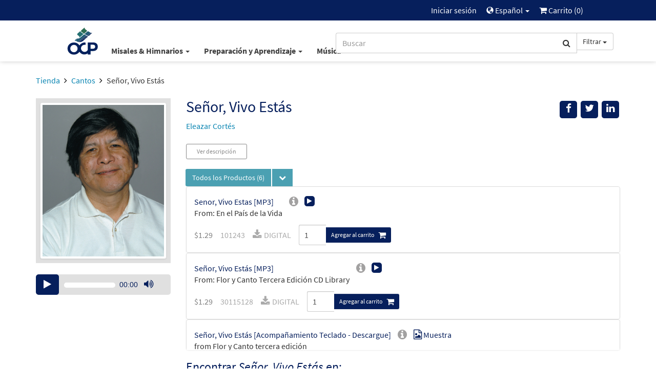

--- FILE ---
content_type: text/html; charset=UTF-8
request_url: https://ocp.org/es-us/songs/77574/senor-vivo-estas
body_size: 106538
content:
<html xmlns="http://www.w3.org/1999/xhtml" lang="es-us">
<head>
        <title>Señor, Vivo Estás - Songs | OCP</title>
        <meta charset="utf-8" />
    <meta name="google" content="notranslate" />
    <meta name="viewport" content="width=device-width, initial-scale=1.0, user-scalable=no" />
    <meta name="p:domain_verify" content="661a9b8f47429895dee87360bdd347b5"/>
    <meta name="csrf-token" content="g2heeLkdjwjya3utN2Ev3Jw8lJYJM90WXt3qM856" />

    
             <link rel="canonical" href="https://www.ocp.org/es-us/songs/77574/senor-vivo-estas" />
            <meta name="description" content="Señor, Vivo Estás, publicado y/o vendido por Oregon Catholic Press para iglesias, escuelas, seminarios, ministerios, individuos y más." />
            <meta property="fb:admins" content="100001574881704" />
            <meta property="fb:admins" content="151188838236004" />
            <meta property="fb:admins" content="158893254175035" />
            <meta name="title" content="Señor, Vivo Estás - Songs" />
            <meta property="og:description" content="Señor, Vivo Estás, publicado y/o vendido por Oregon Catholic Press para iglesias, escuelas, seminarios, ministerios, individuos y más." />
            <meta property="og:image" content="https://dh8zy5a1i9xe5.cloudfront.net/shared/images/products/20217.jpg" />
            <meta property="og:site_name" content="Oregon Catholic Press" />
            <meta property="og:title" content="Señor, Vivo Estás - Songs" />
            <meta property="og:type" content="music.song" />
            <meta property="og:url" content="https://www.ocp.org/es-us/songs/77574/senor-vivo-estas" />
            <link rel="publisher" href="https://plus.google.com/+OCPLive" />
            <meta name="robots" content="index,follow" />
            <meta name="twitter:card" content="summary_large_image" />
            <meta name="twitter:creator" content="@OCPmusic" />
            <meta name="twitter:description" content="Señor, Vivo Estás, publicado y/o vendido por Oregon Catholic Press para iglesias, escuelas, seminarios, ministerios, individuos y más." />
            <meta name="twitter:image" content="https://dh8zy5a1i9xe5.cloudfront.net/shared/images/products/20217.jpg" />
            <meta name="twitter:image:alt" content="Señor, Vivo Estás - Songs" />
            <meta name="twitter:site" content="@OCPmusic" />
            <meta name="twitter:title" content="Señor, Vivo Estás - Songs" />
            <meta name="twitter:url" content="https://www.ocp.org/es-us/songs/77574/senor-vivo-estas" />
             <link rel="stylesheet" href="/css/libraries.css?cachev=1769020348" media="all" />
	<link rel="stylesheet" href="/css/app.css?cachev=1769020344" media="all" />

    <link rel="apple-touch-icon" sizes="180x180" href="/apple-touch-icon.png?v=1673539967">
<link rel="icon" type="image/png" sizes="32x32" href="/favicon-32x32.png?v=1673539967">
<link rel="icon" type="image/png" sizes="16x16" href="/favicon-16x16.png?v=1673539967">
<link rel="manifest" href="/site.webmanifest">
<link rel="mask-icon" href="/safari-pinned-tab.svg" color="#5bbad5">
<meta name="msapplication-TileColor" content="#da532c">
<meta name="theme-color" content="#ffffff">
        <script src="https://www.google.com/recaptcha/api.js?hl=es-419" async defer></script>
    <!-- GA4 Tag Manager Head Start -->

<!-- GA4 Tag Manager Head End -->

</head>

<body >

    <!-- Google Tag Manager -->
    <script>
        //initialize dataLayer
        dataLayer = [{
                            'currentRoute': 'es-us.songs.show',
                        'currentUser': ''
        }];

        //push the transaction via the ouj.transactionSend event.
        document.addEventListener('DOMContentLoaded', function() {
                    });
    </script>

<!-- GA4 Tag Manager -->
<noscript><iframe src="https://www.googletagmanager.com/ns.html?id=GTM-MKJVBRZ"
    height="0" width="0" style="display:none;visibility:hidden"></iframe></noscript>
    <script>(function(w,d,s,l,i){w[l]=w[l]||[];w[l].push({'gtm.start':
        new Date().getTime(),event:'gtm.js'});var f=d.getElementsByTagName(s)[0],
        j=d.createElement(s),dl=l!='dataLayer'?'&l='+l:'';j.async=true;j.src=
        'https://www.googletagmanager.com/gtm.js?id='+i+dl;f.parentNode.insertBefore(j,f);
        })(window,document,'script','dataLayer','GTM-MKJVBRZ');</script>
<!-- End Google Tag Manager -->


    <div id="wrapper">
    <a id="top"></a>

        <div id="site-header">
            <div class="hidden-print">
                                    <nav id="top-nav" class="text-right">
    <div class="row">
        <div class="top-nav-frame col-md-10 col-md-offset-1 col-sm-12">
            
            <li>
    <a href="https://ocp.org/es-us/auth/login" title="Iniciar sesión" class="topNav-link">
        Iniciar sesión
    </a>
</li>

            
            
            
            <li class="dropdown">
    <a href="#" id="locale-selector-link" data-toggle="dropdown" aria-expanded="false">
        <span class="glyphicon glyphicon-globe" style="margin-top:2px;font-size:0.9em;"></span>
        Español
        <span class="caret"></span>
    </a>
    <ul class="dropdown-menu dropdown-menu-right"
        aria-labelled-by="locale-selector-link"
        id="locale-dropdown">
        <li>
            <a href="https://ocp.org/en-us/songs/77574/senor-vivo-estas" 
                title="English"
                class="localization-link" rel="nofollow">
                English
            </a>
        </li>
        <li>
            <a href="https://ocp.org/es-us/songs/77574/senor-vivo-estas" 
                title="Español"
                class="localization-link" rel="nofollow">
                Español
            </a>
        </li>
    </ul>
</li>
            
            <li id="cart-status-link" class="">
    <a href="/es-us/cart"
        title="Carrito">

        <span class="fa fa-shopping-cart"></span>
        Carrito
        (<span class="cart-quantity">0</span>)
    </a>
</li>        </div>
    </div>
</nav>
                    <div id="main-nav" class="container">
    <div class="row">
        <div class="col-md-5 col-md-offset-1 col-sm-7 col-xs-3 text-left" style="padding-right:0;">
            <a class="ocp-logo" href="/es-us">
                <img id="ocp-site-logo"
    src="/img/logo/OCP-Logo-Ck-2023.svg"
    title="OCP" alt="OCP"
     style="width:68px;" />
            </a>
            <div class="menu-list-default hidden-xs">
                <!--BlockNavEnglish-->
<span class="menu-list">
    <span class="dropdown">
        <a href="#" title="Misales & Himnarios" class="dropdown-toggle"
            id="menu-missal-link" data-toggle="dropdown" aria-expanded="false">
        Misales & Himnarios
        <span class="caret"></span>
        </a>
        <div class="dropdown-menu dropdown-menu-left container large-nav-dropdown main-nav-frame main-nav-row columns-1" id="menu-missal" aria-labelledby="menu-missal-link">
            <div class="row">
                <div class="visible-xs col-xs-12 nav-page nav-visible" data-nav="missals-main">
                    <ul class="list-unstyled">
                <!--BEGIN MOBILE MISSALS & HYMNALS-->
                        <li><a href="https://ocp.org/es-us/missals" title="Misales" alt="Misales">Misales</a></li>
                        <li><a href="https://ocp.org/es-us/hymnals" title="Himnarios" alt="Himnarios">Himnarios</a></li>
                        <li><a href="https://ocp.org/es-us/support-materials" title="Acompañamientos & Apoyo Litúrgico" alt="Acompañamientos & Apoyo Litúrgico">Acompañamientos & Apoyo Litúrgico</a></li>
                        <li><a href="https://ocp.org/es-us/multilingual-resources" title="Recursos Interculturales" alt="Recursos Interculturales">Recursos Interculturales</a></li>
                        <li><a href="https://ocp.org/es-us/psalm-resources" title="Salmodia" alt="Salmodia">Salmodia</a></li>
                        <li><a href="https://antifonas.com/" title="Antifonas" alt="Antifonas" target="blank">Antifonas</a></li>
                        <li><a href="https://ocp.org/es-us/accessories" title="Accesorios" alt="Accesorios">Accesorios</a></li>
                <!--END MOBILE MISSALS & HYMNALS-->
                    </ul>
                </div>
                <div class="col-sm-12 col-xs-12 nav-page" data-nav="resources-programs">
                    <ul class="list-unstyled">
                <!--BEGIN DESKTOP MISSALS & HYMNALS-->
                        <li><a href="https://ocp.org/es-us/missals" title="Misales" alt="Misales">Misales</a></li>
                        <li><a href="https://ocp.org/es-us/hymnals" title="Himnarios" alt="Himnarios">Himnarios</a></li>
                        <li><a href="https://ocp.org/es-us/support-materials" title="Acompañamientos & Apoyo Litúrgico" alt="Acompañamientos & Apoyo Litúrgico">Acompañamientos & Apoyo Litúrgico</a></li>
                        <li><a href="https://ocp.org/es-us/multilingual-resources" title="Recursos Interculturales" alt="Recursos Interculturales">Recursos Interculturales</a></li>
                        <li><a href="https://ocp.org/es-us/psalm-resources" title="Salmodia" alt="Salmodia">Salmodia</a></li>
                        <li><a href="https://antifonas.com/" title="Antifonas" alt="Antifonas" target="blank">Antifonas</a></li>
                        <li><a href="https://ocp.org/es-us/accessories" title="Accesorios" alt="Accesorios">Accesorios</a></li>
                <!--END DESKTOP MISSALS & HYMNALS-->
                    </ul>
                </div>
            </div>
        </div>
    </span>
    <span class="dropdown">
        <a href="#" title="Plan & Learn" class="dropdown-toggle"
            id="menu-plan-link" data-toggle="dropdown" aria-expanded="false">
        Preparación y Aprendizaje
        <span class="caret"></span>
        </a>
        <div class="dropdown-menu dropdown-menu-left container large-nav-dropdown main-nav-frame main-nav-row columns-2" id="menu-plan" aria-labelledby="menu-plan-link">
            <div class="row">
                <div class="visible-xs col-xs-12 nav-page nav-visible" data-nav="plan-main">
                    <ul class="list-unstyled">
                <!--BEGIN MOBILE PLAN & SEARCH-->        
                        <li><strong>PREPARACIÓN</strong></li>
                        <li><a href="https://ocp.org/es-us/liturgy-planning" title="Planificación Litúrgica" alt="Planificación Litúrgica">Planificación Litúrgica</a></li>
                        <li><a href="https://liturgy.ocp.org/es-us" title="NEW:Liturgy.com" alt="NEW:Liturgy.com" target="blank">Liturgy.com</a></li>
                        <li><a href="https://ocp.org/es-us/digital-resources" title="Programas Digitales" alt="DProgramas Digitales">Programas Digitales</a></li>
                        <br />
                        <li><strong>APRENDIZAJE</strong></li>
                         <li><a href="https://ocp.org/es-us/instituto" title="Formación" alt="Formación">Formación</a></li>
                        <li><a href="https://ocp.org/es-us/blog" title="Blog" alt="Blog">Blog</a></li>
                        <li><a href="https://ocp.org/es-us/books" title="Libros" alt="Libros">Libros</a></li>
                        <li><a href="https://ocp.org/es-us/blog/webinars" title="Webinars" alt="Webinars">Webinars</a></li>
                <!--END MOBILE PLAN & SEARCH-->
                    </ul>
                </div>
                <div class="col-sm-6 col-xs-12 nav-page" data-nav="plan-plan">
                    <ul class="list-unstyled">
                <!--BEGIN DESKTOP PLAN & SEARCH-->
                        <li><strong>PREPARACIÓN</strong></li>
                        <li><a href="https://ocp.org/es-us/liturgy-planning" title="Planificación Litúrgica" alt="Planificación Litúrgica">Planificación Litúrgica</a></li>
                        <li><a href="https://liturgy.ocp.org/es-us" title="NEW:Liturgy.com" alt="NEW:Liturgy.com" target="blank">Liturgy.com</a></li>
                        <li><a href="https://ocp.org/es-us/digital-resources" title="Programas Digitales" alt="Programas Digitales">Programas Digitales</a></li>
                        <br />
                        <li><strong>APRENDIZAJE</strong></li>
                        <li><a href="https://ocp.org/es-us/instituto" title="Formación" alt="Formación">Formación</a></li>
                        <li><a href="https://ocp.org/es-us/blog" title="Blog" alt="Blog">Blog</a></li>
                        <li><a href="https://ocp.org/es-us/books" title="Libros" alt="Libros">Libros</a></li>
                        <li><a href="https://ocp.org/es-us/blog/webinars" title="Webinars" alt="Webinars">Webinars</a></li>
                 <!--END DESKTOP PLAN & SEARCH-->
                    </ul>
                </div>
            </div>
        </div>
    </span>
    <span class="dropdown">
        <a href="#" title="Music" class="dropdown-toggle"
            id="menu-music-link" data-toggle="dropdown" aria-expanded="false">
        Música
        <span class="caret"></span>
        </a>
        <div class="dropdown-menu dropdown-menu-left container large-nav-dropdown main-nav-frame main-nav-row columns-2" id="menu-music" aria-labelledby="menu-music-link">
            <div class="row">
                <div class="visible-xs col-xs-12 nav-page nav-visible" data-nav="music-main">
                    <ul class="list-unstyled">
                <!--BEGIN MOBILE MUSIC--> 
                      <li><strong>MÚSICA</strong></li>
                        <li><a href="https://ocp.org/es-us/songs" title="Cantos Católicos" alt="Cantos Católicos">Cantos Católicos</a></li>
                        <li><a href="https://ocp.org/es-us/mass-settings" title="Arreglos para la Misa" alt="Arreglos para la Misa">Arreglos para la Misa</a></li>
                        <li><a href="https://ocp.org/es-us/choral-music" title="Octavos" alt="Octavos">Octavos</a></li>
                        <li><a href="https://ocp.org/es-us/chants-of-the-misal-romano" title="Latín/Cantos" alt="Latín/Cantost">Latín/Cantos</a></li> 
                        <br />
                        <li><strong>COMPOSITORES</strong></a></li>
                        <li><a href="https://ocp.org/es-us/search?c=artist" title="Todos los Artistas" alt="Todos los Artistas">Todos los Artistas</a></li>
                        <li><a href="https://ocp.org/es-us/albums" title="Álbumes" alt="Álbumes">Álbumes</a></li>
                        <li><a href="https://ocp.org/es-us/artists" title="Cantos por Artista" alt="Cantos por Artista">Cantos por Artista</a></li>
                <!--END MOBILE MUSIC-->         
                    </ul>
                </div>
                <div class="col-sm-6 col-xs-12 nav-page" data-nav="music-music">
                    <ul class="list-unstyled">
                <!--BEGIN DESKTOP MUSIC-->         
                       <li><strong>MÚSICA</strong></li>
                        <li><a href="https://ocp.org/es-us/songs" title="Cantos Católicos" alt="Cantos Católicos">Cantos Católicos</a></li>
                        <li><a href="https://ocp.org/es-us/mass-settings" title="Arreglos para la Misa" alt="Arreglos para la Misa">Arreglos para la Misa</a></li>
                        <li><a href="https://ocp.org/es-us/choral-music" title="Octavos" alt="Octavos">Octavos</a></li>
                        <li><a href="https://ocp.org/es-us/chants-of-the-misal-romano" title="Latín/Cantos" alt="Latín/Cantost">Latín/Cantos</a></li> 
                        <br />
                        <li><strong>COMPOSITORES</strong></a></li>
                        <li><a href="https://ocp.org/es-us/search?c=artist" title="Todos los Artistas" alt="Todos los Artistas">Todos los Artistas</a></li>
                        <li><a href="https://ocp.org/es-us/albums" title="Álbumes" alt="Álbumes">Álbumes</a></li>
                        <li><a href="https://ocp.org/es-us/artists" title="Cantos por Artista" alt="Cantos por Artista">Cantos por Artista</a></li>
                <!--END DESKTOP MUSIC-->         
                    </ul>
                </div>
            </div>
        </div>
    </span>
</span>


            </div>
        </div>
        <div class="col-md-5 col-sm-5 col-xs-9 text-right">
            <span class="search-bar-container">
    <form action="https://ocp.org/es-us/search" method="GET" role="search" id="nav-search">
        <div class="form-group">
            <div class="input-group">
                <input type="text" class="form-control" name="q" placeholder="Buscar" value="" />
                <input type="hidden" class="search-category" name="c" value="artist;blog;page;product;song;collection" />
                <span class="input-group-btn">
                    <button class="btn btn-default form-control" type="submit">
                        <span class="fa fa-search"></span>
                    </button>
                    <a class="btn btn-default dropdown-toggle hidden-sm hidden-xs" data-toggle="dropdown" aria-haspopup="true" aria-expanded="false">
                        <span class="search-category-label">Filtrar</span>
                        <span class="caret"></span>
                    </a>
                    <ul class="dropdown-menu dropdown-menu-left filter-selector">
                        <li>
                            <a href="#" data-text="Filtrar" data-value="article;artist;page;product;song">
                            Quitar filtro
                            </a>
                        </li>
                        <li role="separator" class="divider"></li>
                        <li><a href="#" data-value="product" data-text="Productos">Sólo productos</a></li>
                        <li><a href="#" data-value="song" data-text="Cantos">Sólo cantos</a></li>
                    </ul>
                </span>
            </div>
        </div>
    </form>


</span>

        </div>
        <div class="col-xs-12 hidden-sm hidden-md hidden-lg mobile-menu-list">
            <!--BlockNavEnglish-->
<span class="menu-list">
    <span class="dropdown">
        <a href="#" title="Misales & Himnarios" class="dropdown-toggle"
            id="menu-missal-link" data-toggle="dropdown" aria-expanded="false">
        Misales & Himnarios
        <span class="caret"></span>
        </a>
        <div class="dropdown-menu dropdown-menu-left container large-nav-dropdown main-nav-frame main-nav-row columns-1" id="menu-missal" aria-labelledby="menu-missal-link">
            <div class="row">
                <div class="visible-xs col-xs-12 nav-page nav-visible" data-nav="missals-main">
                    <ul class="list-unstyled">
                <!--BEGIN MOBILE MISSALS & HYMNALS-->
                        <li><a href="https://ocp.org/es-us/missals" title="Misales" alt="Misales">Misales</a></li>
                        <li><a href="https://ocp.org/es-us/hymnals" title="Himnarios" alt="Himnarios">Himnarios</a></li>
                        <li><a href="https://ocp.org/es-us/support-materials" title="Acompañamientos & Apoyo Litúrgico" alt="Acompañamientos & Apoyo Litúrgico">Acompañamientos & Apoyo Litúrgico</a></li>
                        <li><a href="https://ocp.org/es-us/multilingual-resources" title="Recursos Interculturales" alt="Recursos Interculturales">Recursos Interculturales</a></li>
                        <li><a href="https://ocp.org/es-us/psalm-resources" title="Salmodia" alt="Salmodia">Salmodia</a></li>
                        <li><a href="https://antifonas.com/" title="Antifonas" alt="Antifonas" target="blank">Antifonas</a></li>
                        <li><a href="https://ocp.org/es-us/accessories" title="Accesorios" alt="Accesorios">Accesorios</a></li>
                <!--END MOBILE MISSALS & HYMNALS-->
                    </ul>
                </div>
                <div class="col-sm-12 col-xs-12 nav-page" data-nav="resources-programs">
                    <ul class="list-unstyled">
                <!--BEGIN DESKTOP MISSALS & HYMNALS-->
                        <li><a href="https://ocp.org/es-us/missals" title="Misales" alt="Misales">Misales</a></li>
                        <li><a href="https://ocp.org/es-us/hymnals" title="Himnarios" alt="Himnarios">Himnarios</a></li>
                        <li><a href="https://ocp.org/es-us/support-materials" title="Acompañamientos & Apoyo Litúrgico" alt="Acompañamientos & Apoyo Litúrgico">Acompañamientos & Apoyo Litúrgico</a></li>
                        <li><a href="https://ocp.org/es-us/multilingual-resources" title="Recursos Interculturales" alt="Recursos Interculturales">Recursos Interculturales</a></li>
                        <li><a href="https://ocp.org/es-us/psalm-resources" title="Salmodia" alt="Salmodia">Salmodia</a></li>
                        <li><a href="https://antifonas.com/" title="Antifonas" alt="Antifonas" target="blank">Antifonas</a></li>
                        <li><a href="https://ocp.org/es-us/accessories" title="Accesorios" alt="Accesorios">Accesorios</a></li>
                <!--END DESKTOP MISSALS & HYMNALS-->
                    </ul>
                </div>
            </div>
        </div>
    </span>
    <span class="dropdown">
        <a href="#" title="Plan & Learn" class="dropdown-toggle"
            id="menu-plan-link" data-toggle="dropdown" aria-expanded="false">
        Preparación y Aprendizaje
        <span class="caret"></span>
        </a>
        <div class="dropdown-menu dropdown-menu-left container large-nav-dropdown main-nav-frame main-nav-row columns-2" id="menu-plan" aria-labelledby="menu-plan-link">
            <div class="row">
                <div class="visible-xs col-xs-12 nav-page nav-visible" data-nav="plan-main">
                    <ul class="list-unstyled">
                <!--BEGIN MOBILE PLAN & SEARCH-->        
                        <li><strong>PREPARACIÓN</strong></li>
                        <li><a href="https://ocp.org/es-us/liturgy-planning" title="Planificación Litúrgica" alt="Planificación Litúrgica">Planificación Litúrgica</a></li>
                        <li><a href="https://liturgy.ocp.org/es-us" title="NEW:Liturgy.com" alt="NEW:Liturgy.com" target="blank">Liturgy.com</a></li>
                        <li><a href="https://ocp.org/es-us/digital-resources" title="Programas Digitales" alt="DProgramas Digitales">Programas Digitales</a></li>
                        <br />
                        <li><strong>APRENDIZAJE</strong></li>
                         <li><a href="https://ocp.org/es-us/instituto" title="Formación" alt="Formación">Formación</a></li>
                        <li><a href="https://ocp.org/es-us/blog" title="Blog" alt="Blog">Blog</a></li>
                        <li><a href="https://ocp.org/es-us/books" title="Libros" alt="Libros">Libros</a></li>
                        <li><a href="https://ocp.org/es-us/blog/webinars" title="Webinars" alt="Webinars">Webinars</a></li>
                <!--END MOBILE PLAN & SEARCH-->
                    </ul>
                </div>
                <div class="col-sm-6 col-xs-12 nav-page" data-nav="plan-plan">
                    <ul class="list-unstyled">
                <!--BEGIN DESKTOP PLAN & SEARCH-->
                        <li><strong>PREPARACIÓN</strong></li>
                        <li><a href="https://ocp.org/es-us/liturgy-planning" title="Planificación Litúrgica" alt="Planificación Litúrgica">Planificación Litúrgica</a></li>
                        <li><a href="https://liturgy.ocp.org/es-us" title="NEW:Liturgy.com" alt="NEW:Liturgy.com" target="blank">Liturgy.com</a></li>
                        <li><a href="https://ocp.org/es-us/digital-resources" title="Programas Digitales" alt="Programas Digitales">Programas Digitales</a></li>
                        <br />
                        <li><strong>APRENDIZAJE</strong></li>
                        <li><a href="https://ocp.org/es-us/instituto" title="Formación" alt="Formación">Formación</a></li>
                        <li><a href="https://ocp.org/es-us/blog" title="Blog" alt="Blog">Blog</a></li>
                        <li><a href="https://ocp.org/es-us/books" title="Libros" alt="Libros">Libros</a></li>
                        <li><a href="https://ocp.org/es-us/blog/webinars" title="Webinars" alt="Webinars">Webinars</a></li>
                 <!--END DESKTOP PLAN & SEARCH-->
                    </ul>
                </div>
            </div>
        </div>
    </span>
    <span class="dropdown">
        <a href="#" title="Music" class="dropdown-toggle"
            id="menu-music-link" data-toggle="dropdown" aria-expanded="false">
        Música
        <span class="caret"></span>
        </a>
        <div class="dropdown-menu dropdown-menu-left container large-nav-dropdown main-nav-frame main-nav-row columns-2" id="menu-music" aria-labelledby="menu-music-link">
            <div class="row">
                <div class="visible-xs col-xs-12 nav-page nav-visible" data-nav="music-main">
                    <ul class="list-unstyled">
                <!--BEGIN MOBILE MUSIC--> 
                      <li><strong>MÚSICA</strong></li>
                        <li><a href="https://ocp.org/es-us/songs" title="Cantos Católicos" alt="Cantos Católicos">Cantos Católicos</a></li>
                        <li><a href="https://ocp.org/es-us/mass-settings" title="Arreglos para la Misa" alt="Arreglos para la Misa">Arreglos para la Misa</a></li>
                        <li><a href="https://ocp.org/es-us/choral-music" title="Octavos" alt="Octavos">Octavos</a></li>
                        <li><a href="https://ocp.org/es-us/chants-of-the-misal-romano" title="Latín/Cantos" alt="Latín/Cantost">Latín/Cantos</a></li> 
                        <br />
                        <li><strong>COMPOSITORES</strong></a></li>
                        <li><a href="https://ocp.org/es-us/search?c=artist" title="Todos los Artistas" alt="Todos los Artistas">Todos los Artistas</a></li>
                        <li><a href="https://ocp.org/es-us/albums" title="Álbumes" alt="Álbumes">Álbumes</a></li>
                        <li><a href="https://ocp.org/es-us/artists" title="Cantos por Artista" alt="Cantos por Artista">Cantos por Artista</a></li>
                <!--END MOBILE MUSIC-->         
                    </ul>
                </div>
                <div class="col-sm-6 col-xs-12 nav-page" data-nav="music-music">
                    <ul class="list-unstyled">
                <!--BEGIN DESKTOP MUSIC-->         
                       <li><strong>MÚSICA</strong></li>
                        <li><a href="https://ocp.org/es-us/songs" title="Cantos Católicos" alt="Cantos Católicos">Cantos Católicos</a></li>
                        <li><a href="https://ocp.org/es-us/mass-settings" title="Arreglos para la Misa" alt="Arreglos para la Misa">Arreglos para la Misa</a></li>
                        <li><a href="https://ocp.org/es-us/choral-music" title="Octavos" alt="Octavos">Octavos</a></li>
                        <li><a href="https://ocp.org/es-us/chants-of-the-misal-romano" title="Latín/Cantos" alt="Latín/Cantost">Latín/Cantos</a></li> 
                        <br />
                        <li><strong>COMPOSITORES</strong></a></li>
                        <li><a href="https://ocp.org/es-us/search?c=artist" title="Todos los Artistas" alt="Todos los Artistas">Todos los Artistas</a></li>
                        <li><a href="https://ocp.org/es-us/albums" title="Álbumes" alt="Álbumes">Álbumes</a></li>
                        <li><a href="https://ocp.org/es-us/artists" title="Cantos por Artista" alt="Cantos por Artista">Cantos por Artista</a></li>
                <!--END DESKTOP MUSIC-->         
                    </ul>
                </div>
            </div>
        </div>
    </span>
</span>


        </div>
    </div>
</div>                            </div>
            <div class="visible-print text-center pad-bottom-1">
                <img id="ocp-site-logo"
    src="/img/logo/OCP-Logo-Ck-2023.svg"
    title="OCP" alt="OCP"
     style="width:80px;" />
            </div>
        </div> <!-- #site-header -->

        
        

        
        <div class="top-nav-shim hidden-print"></div>
        <div class="main-nav-shim hidden-print"></div>

        
        <div id="content-main" >

                            <div class="container">
                    <div class="row">
                        <div class="col-xs-12">
                            <ul class="breadcrumb">
            
                    <li>
                                    <a href="https://ocp.org/es-us/store">Tienda</a>
                            </li>
                    
                    <li>
                                    <a href="https://ocp.org/es-us/songs">Cantos</a>
                            </li>
                    
                    <li class=&quot;active&quot;>
                                    Señor, Vivo Estás
                            </li>
            </ul>
                        </div>
                    </div>
                </div>
            
            <div id="main-messages-container" class="container">
    <div class="row">

        
        
        
        

        
        <style> .alert-gray { background-color: #e7e7e7; border-color: #ccc; color: #555 } </style>
    


        
        
        
        
        
        
        
        
        
        
        
        
        
        <div id="js-messages" class="alert hidden ocp-messages">
            <button type="button" class="close" data-dismiss="alert">&times;</button>
            <div class="content"></div>
        </div>

    </div>
</div>

             <a style="display: none" href="https://ocp.org/en-us">alternate language</a>                         
                        
<div class="container"  itemscope=&quot;&quot; itemtype=&quot;http://schema.org/MusicComposition&quot;>

    <div class="row">

        <div class="col-xs-12 col-sm-9 pull-right">

            <div class="row">
                <div class="col-xs-10 col-sm-8 col-md-9">
                    <h1 class="margin-top-0 text-dark-blue" style="font-size: 30px" itemprop="name">Señor, Vivo Estás</h1>
                                         <p>                                <a href="https://ocp.org/es-us/artists/2516">Eleazar  Cortés</a>
            
    </p>                 </div> <!-- title .col -->
                <div class="col-xs-2 col-sm-4 col-md-3">
                    <div class="pull-right" style="">

    <div class="visible-xs dropdown">
        <button 
          type="button"
          class="btn btn-secondary dropdown-toggle"
          title="Messages.share"
          data-toggle="dropdown" 
          aria-haspopup="true"
          aria-expanded="false">
            <span class="glyphicon glyphicon-share"></span>
        </button>
        <ul class="dropdown-menu pull-right" aria-labelledby="help-dropdown-button">
            <li><a href="https://facebook.com/sharer/sharer.php?u=https://ocp.org/es-us/songs/77574/senor-vivo-estas" title="Facebook" aria-label="Share on Facebook" target="_blank"><span style="width: 20px;" class="fa fa-facebook" ></span> Facebook</a></li>
            <li><a href="https://twitter.com/intent/tweet/?text=Check%20out%20this%20page%20from%20OCP&url=https://ocp.org/es-us/songs/77574/senor-vivo-estas" title="Twitter" aria-label="Share on Twitter" target="_blank"><span style="width: 20px;"  class="fa fa-twitter"></span> Twitter</a></li>
            <li><a href="https://www.linkedin.com/shareArticle?mini=true&amp;url=https://ocp.org/es-us/songs/77574/senor-vivo-estas" target="_blank" title="LinkedIn"><span style="width: 20px;" class="fa fa-linkedin" ></span> LinkedIn</a></li>
            
        </ul>
    </div>

    <div class="hidden-xs">
        <a href="#" onclick="javascript:void window.open('https://facebook.com/sharer/sharer.php?u=https://ocp.org/es-us/songs/77574/senor-vivo-estas','share','width=500,height=500,toolbar=0,menubar=0,location=0,status=1,scrollbars=1,resizable=1,left='+((screen.width/2)-(500/2))+',top='+((screen.height/2)-(500/2)));return false;" class="body-socialIcon" title="Facebook" aria-label="Share on Facebook"><span class="fa fa-facebook"></span></a>
        <a href="#" onclick="javascript:void window.open('https://twitter.com/intent/tweet/?text=Check%20out%20this%20page%20from%20OCP&url=https://ocp.org/es-us/songs/77574/senor-vivo-estas','share','width=500,height=500,toolbar=0,menubar=0,location=0,status=1,scrollbars=1,resizable=1,left='+((screen.width/2)-(500/2))+',top='+((screen.height/2)-(500/2)));return false;"" class="body-socialIcon" title="Twitter" aria-label="Share on Twitter" > <span class="fa fa-twitter"> </span></a>
        <a href="#" onclick="javascript:void window.open('https://www.linkedin.com/shareArticle?mini=true&amp;url=https://ocp.org/es-us/songs/77574/senor-vivo-estas&amp;title=Check%20out%20this%20page%20at%20Ocp.org!&amp;source=https://ocp.org/es-us/songs/77574/senor-vivo-estas','share','width=500,height=500,toolbar=0,menubar=0,location=0,status=1,scrollbars=1,resizable=1,left='+((screen.width/2)-(500/2))+',top='+((screen.height/2)-(500/2)));return false;" title="LinkedIn" class="body-socialIcon" ><span class="fa fa-linkedin" ></span></a>
        
        
    </div>

</div>
                </div> <!-- share .col -->
            </div> <!-- top title inner .row -->

        </div> <!-- top title .col -->

        <div class="col-xs-12 col-sm-3 text-center">
            <div class="light-gray-bg pad-xs-0_5 pad-md-1" style="min-height:150px;">
                    <img  class="img-thumbnail"  alt="Señor, Vivo Estás"  src="https://dh8zy5a1i9xe5.cloudfront.net/shared/images/artists/cortese.jpg" />
            </div>
                            <div><br /></div>
                    <audio preload='none' class="hidden mejs-ocp mejs-product"  style="width: 100%;" controls='' data-toggledby="77574" data-playlist="0" data-playlist-index="0">
            
        <source src="https://dh8zy5a1i9xe5.cloudfront.net/shared/mp3/preview90/20217_01_14.mp3" type="audio/mpeg">
        
        <a href="https://dh8zy5a1i9xe5.cloudfront.net/shared/mp3/preview90/20217_01_14.mp3">Haga clic aquí para escuchar</a>
    </audio>
    <div class="desktoponly"><br></div>

            
        </div> <!-- main area image .col -->

        <div class="col-xs-12 col-sm-9">

            
            
            
                <div class="margin-bottom-1 margin-top-0_5">
                    <span><a href="#more-details" class="btn btn-sm btn-plain-hollow btn-with-personal-space btn-fat product-button">Ver descripción</a></span>
                                                            
                                    </div>
            
            
    
     

            <span class="input-group">
        <span class="input-group-btn">
            <button
                type="button " id="report-batch-select-button"
                class="btn btn-default-related-pretty pretty-button-text btn-dropdown-teal dropdown-toggle"
                title="Select Multiple Rows"
                style="border-radius: 3px 0 0 3px;"
                data-toggle="dropdown" aria-haspopup="true" aria-expanded="false"
            >
            <span class="">
                Todos los Productos 
                <span>(6)</span>
            </span>
            </button>
            <button type="button" id="report-batch-select-button" class="btn btn-default-related-pretty btn-dropdown-teal dropdown-toggle " title="Select Multiple Rows" style="margin-left: 3px;"
                data-toggle="dropdown" aria-haspopup="true" aria-expanded="false">
                <span class="fa fa-chevron-down"></span>
            </button>
            <ul class="dropdown-menu pretty-dropdown" aria-labelledby="report-batch-select-button">
                <li><a id="product-type-0" product-type="0" data-nav-hash="" href="#" class="select-visible pretty-dropdown-item">
                
        

                Todos los Productos <span style="color: #808080; margin-left: 5px">(6)</span>
            </a></li>
                                <li><a id="product-type-1" product-type="1" data-nav-hash="mp3" href="#" class="select-visible pretty-dropdown-item">
                
        

                MP3 <span style="color: #808080; margin-left: 5px">(2)</span>
            </a></li>
                                <li><a id="product-type-2" product-type="2" data-nav-hash="keyboard" href="#" class="select-visible pretty-dropdown-item">
                
        

                Teclado <span style="color: #808080; margin-left: 5px">(1)</span>
            </a></li>
                                <li><a id="product-type-3" product-type="3" data-nav-hash="guitar" href="#" class="select-visible pretty-dropdown-item">
                
        

                Guitarra <span style="color: #808080; margin-left: 5px">(2)</span>
            </a></li>
                                <li><a id="product-type-4" product-type="4" data-nav-hash="vocal" href="#" class="select-visible pretty-dropdown-item">
                
        

                Vocal <span style="color: #808080; margin-left: 5px">(1)</span>
            </a></li>
                        </ul>
        </span>
    </span>

    
                                            
                <div class="list-group" style="overflow-y:scroll; max-height:320px; position:relative;" >
                                        <span content="6" ></span>
                                            <div class="" id="scroll-product-type-0" >
                <div class="list-group-item clearfix product-scroll-list-item"  itemprop="isBasedOn" itemscope="" itemtype="http://schema.org/Product" >

  
  <div class="productlist-row productlist-title-row">
    
    <div>
      <span>
                                  <span title="Senor, Vivo Estas [MP3]" style="color: #061f5c" itemprop="name">Senor, Vivo Estas [MP3]</span>
                                      <br />From: En el País de la Vida
              </span>
    </div>

    
          <div><span>
        <i style="margin-left: 8px; font-size: 21px;" identifier="related-101243-all" class="product-list-icon product-description-modal-show fa fa-info-circle" aria-hidden="true"></i>
        <div id="product-description-modal-related-101243-all" class="modal fade" role="dialog" tabindex="-1">
    <div class="modal-dialog">
        <div class="modal-content">
            <div class="modal-header">
                <button type="button" class="close" data-dismiss="modal" aria-label="Close"><span aria-hidden="true">&times;</span></button>
                <h4 class="modal-title">Description</h4>
            </div>
            <div class="modal-body">
                
                <table>
<tr>
<td class="mp3-snippet-left-col">Formato:</td>
<td class="mp3-snippet-right-col">Largo completo<br />
Alta calidad, 256 kpbs<br />
MP3</td>
</tr>
<tr>
<td class="mp3-snippet-left-col">Gestión digital de derechos:</td>
<td class="mp3-snippet-right-col">Ninguno</td>
</tr>
<tr>
<td class="mp3-snippet-left-col">Método de entrega:</td>
<td class="mp3-snippet-right-col"><img src="https://dh8zy5a1i9xe5.cloudfront.net/shared/images/icons/de_icon.gif" border="0" width="13" height="13" /> &nbsp; Descargado</td>
</tr>
<tr>
<td class="mp3-snippet-left-col">También disponible en:</td>
<td class="mp3-snippet-right-col"><a target="_blank" href="http://itunes.apple.com/us/album/id467917085">Apple iTunes</a></td>
</tr>
<tr>
<td class="mp3-snippet-left-col"></td>
<td class="mp3-snippet-right-col"><a target="_blank" href="http://www.amazon.com/exec/obidos/ASIN/B005P8FVHO/we-ocp-20">Amazon</a></td>
</tr>
</table>

                <div class="clearfix"></div>
            </div>
            <div class="modal-footer">
                <button type="button" class="btn btn-default" data-dismiss="modal">Cerrar</button>
            </div>
        </div>
    </div>
</div>

      </span></div>
    
    
    
    
          <div><span>
        <button type="button" title='Play' class="btn play-pause song- fa fa-play" style=&quot;position: relative; top: 1px;&quot;
            data-composer-ids="" data-composer-names="Eleazar Cortés" data-image="https://dh8zy5a1i9xe5.cloudfront.net/shared/images/products/20217_s.jpg" data-music-id="" data-price="1.29" data-product-id="101243" data-src="https://dh8zy5a1i9xe5.cloudfront.net/shared/mp3/preview90/20217_01_14.mp3" data-title="Senor, Vivo Estas [MP3]" data-target="" data-toggle="audio" data-playlist-index="0"
        >
            <span></span>
        </button>
    
      </span></div>
      </div>

  
  <div class="productlist-row productlist-info-row">
    
    <div class="darkgray"  itemprop="offers" itemscope itemtype="http://schema.org/Offer" >
      <span>
                              
            <span
              content="USD"
              itemprop="priceCurrency">$</span><span
              content="1.29" itemprop="price">1.29</span>
              </span>
    </div>

    
    <div class="lightgray"  content="101243" itemprop="productID" >
      <span>101243</span>
    </div>

    
    <div><span>
      <i data-hover-caption="Producto digital" class="fa fa-download" style="color: #AAAAAA; font-size: 19px; margin-right: 1px" aria-hidden="true"></i>
    <span style="color: #AAAAAA;">DIGITAL</span>
    </span></div>

    
    
    
    <div class="visible-xs productlist-linebreak"></div>

    
    <div>
      <div class="cart-qty-btn cart-qty-btn-es input-group ">
    <input id="101243-qty" class="input-sm form-control update-add-qty" 
            data-product-id="101243" min="1" name="101243-qty" 
            type="number" value="1">
    <span class="input-group-btn">
        <button class="add-to-cart-flat btn-sm btn-primary text-nowrap" 
        style="
        height: 30px;
        background-image: none;
        border: none; 
         background-color: #061F5C;         " 
        data-product-ids="101243:xxx"
        id="product-add-101243" 
        type="button"
                >
    <span style="margin: 0 5px; "  data-product-ids="101243:xxx"  id="product-add2-101243" >
         Agregar al carrito     </span>

            
        <i class="fa fa-shopping-cart fa-lg" aria-hidden="true"></i>
    </button>
    </span>
</div>
    </div>

    
    <div class="productlist-actions">
      
            
      
      <div>
        
      </div>
    </div>
  </div>

  
  </div>
            </div>
                    <div class="" id="scroll-product-type-0" >
                <div class="list-group-item clearfix product-scroll-list-item"  itemprop="isBasedOn" itemscope="" itemtype="http://schema.org/Product" >

  
  <div class="productlist-row productlist-title-row">
    
    <div>
      <span>
                                  <span title="Señor, Vivo Estás [MP3]" style="color: #061f5c" itemprop="name">Señor, Vivo Estás [MP3]</span>
                                      <br />From: Flor y Canto Tercera Edición CD Library
              </span>
    </div>

    
          <div><span>
        <i style="margin-left: 8px; font-size: 21px;" identifier="related-30115128-all" class="product-list-icon product-description-modal-show fa fa-info-circle" aria-hidden="true"></i>
        <div id="product-description-modal-related-30115128-all" class="modal fade" role="dialog" tabindex="-1">
    <div class="modal-dialog">
        <div class="modal-content">
            <div class="modal-header">
                <button type="button" class="close" data-dismiss="modal" aria-label="Close"><span aria-hidden="true">&times;</span></button>
                <h4 class="modal-title">Description</h4>
            </div>
            <div class="modal-body">
                
                <table>
<tr>
<td class="mp3-snippet-left-col">Formato:</td>
<td class="mp3-snippet-right-col">Largo completo<br />
Alta calidad, 256 kpbs<br />
MP3</td>
</tr>
<tr>
<td class="mp3-snippet-left-col">Gestión digital de derechos:</td>
<td class="mp3-snippet-right-col">Ninguno</td>
</tr>
<tr>
<td class="mp3-snippet-left-col">Método de entrega:</td>
<td class="mp3-snippet-right-col"><img src="https://dh8zy5a1i9xe5.cloudfront.net/shared/images/icons/de_icon.gif" border="0" width="13" height="13" /> &nbsp; Descargado</td>
</tr>
</table>

                <div class="clearfix"></div>
            </div>
            <div class="modal-footer">
                <button type="button" class="btn btn-default" data-dismiss="modal">Cerrar</button>
            </div>
        </div>
    </div>
</div>

      </span></div>
    
    
    
    
          <div><span>
        <button type="button" title='Play' class="btn play-pause song- fa fa-play" style=&quot;position: relative; top: 1px;&quot;
            data-composer-ids="" data-composer-names="Eleazar Cortés" data-image="https://dh8zy5a1i9xe5.cloudfront.net/shared/images/products/20217_s.jpg" data-music-id="" data-price="1.29" data-product-id="30115128" data-src="https://dh8zy5a1i9xe5.cloudfront.net/shared/mp3/preview90/20217_01_14.mp3" data-title="Señor, Vivo Estás [MP3]" data-target="" data-toggle="audio" data-playlist-index="0"
        >
            <span></span>
        </button>
    
      </span></div>
      </div>

  
  <div class="productlist-row productlist-info-row">
    
    <div class="darkgray"  itemprop="offers" itemscope itemtype="http://schema.org/Offer" >
      <span>
                              
            <span
              content="USD"
              itemprop="priceCurrency">$</span><span
              content="1.29" itemprop="price">1.29</span>
              </span>
    </div>

    
    <div class="lightgray"  content="30115128" itemprop="productID" >
      <span>30115128</span>
    </div>

    
    <div><span>
      <i data-hover-caption="Producto digital" class="fa fa-download" style="color: #AAAAAA; font-size: 19px; margin-right: 1px" aria-hidden="true"></i>
    <span style="color: #AAAAAA;">DIGITAL</span>
    </span></div>

    
    
    
    <div class="visible-xs productlist-linebreak"></div>

    
    <div>
      <div class="cart-qty-btn cart-qty-btn-es input-group ">
    <input id="30115128-qty" class="input-sm form-control update-add-qty" 
            data-product-id="30115128" min="1" name="30115128-qty" 
            type="number" value="1">
    <span class="input-group-btn">
        <button class="add-to-cart-flat btn-sm btn-primary text-nowrap" 
        style="
        height: 30px;
        background-image: none;
        border: none; 
         background-color: #061F5C;         " 
        data-product-ids="30115128:xxx"
        id="product-add-30115128" 
        type="button"
                >
    <span style="margin: 0 5px; "  data-product-ids="30115128:xxx"  id="product-add2-30115128" >
         Agregar al carrito     </span>

            
        <i class="fa fa-shopping-cart fa-lg" aria-hidden="true"></i>
    </button>
    </span>
</div>
    </div>

    
    <div class="productlist-actions">
      
            
      
      <div>
        
      </div>
    </div>
  </div>

  
  </div>
            </div>
                    <div class="" id="scroll-product-type-0" >
                <div class="list-group-item clearfix product-scroll-list-item"  itemprop="isBasedOn" itemscope="" itemtype="http://schema.org/Product" >

  
  <div class="productlist-row productlist-title-row">
    
    <div>
      <span>
                                  <span title="Señor, Vivo Estás [Acompañamiento Teclado - Descargue]" style="color: #061f5c" itemprop="name">Señor, Vivo Estás [Acompañamiento Teclado - Descargue]</span>
                                      <br />from Flor y Canto tercera edición
              </span>
    </div>

    
          <div><span>
        <i style="margin-left: 8px; font-size: 21px;" identifier="related-30109410-all" class="product-list-icon product-description-modal-show fa fa-info-circle" aria-hidden="true"></i>
        <div id="product-description-modal-related-30109410-all" class="modal fade" role="dialog" tabindex="-1">
    <div class="modal-dialog">
        <div class="modal-content">
            <div class="modal-header">
                <button type="button" class="close" data-dismiss="modal" aria-label="Close"><span aria-hidden="true">&times;</span></button>
                <h4 class="modal-title">Description</h4>
            </div>
            <div class="modal-body">
                
                <table>
<tr>
<td class="sheetmusic-snippet-left-col">Vista Previa:</td>
<td class="sheetmusic-snippet-right-col"><img src="https://dh8zy5a1i9xe5.cloudfront.net/shared/images/icons/pdf_icon.gif" border="0" width="30" height="30" />&nbsp; <a href='http://cdn.ocp.org/shared/pdf/preview/30109410.pdf'>Vista previa antes de comprar</a></td>
</tr>
<tr>
<td class="sheetmusic-snippet-left-col">Arreglo de voz:</td>
<td class="sheetmusic-snippet-right-col">Unísono<br /></td>
</tr>
<tr>
<td class="sheetmusic-snippet-left-col">Instrumentación:</td>
<td class="sheetmusic-snippet-right-col">Teclado<br /></td>
</tr>
<tr>
<td class="sheetmusic-snippet-left-col">Método de entrega:</td>
<td class="sheetmusic-snippet-right-col"><img src="https://dh8zy5a1i9xe5.cloudfront.net/shared/images/icons/de_icon.gif" border="0" width="13" height="13" /> Descarga<br /></td>
</tr>
</table>

                <div class="clearfix"></div>
            </div>
            <div class="modal-footer">
                <button type="button" class="btn btn-default" data-dismiss="modal">Cerrar</button>
            </div>
        </div>
    </div>
</div>

      </span></div>
    
    
          <div><span>
        <a href="https://dh8zy5a1i9xe5.cloudfront.net/shared/pdf/preview/30109410.pdf" title="Muestra" target="_blank" style="color: #061f5c; text-decoration: none;">
    <i style="font-size: 19px; margin-left: 8px; position: relative; top: 0px;"
        class="fa fa-file-picture-o" aria-hidden="true" ></i>
        <span>Muestra</span>
</a>
      </span></div>
    
    
      </div>

  
  <div class="productlist-row productlist-info-row">
    
    <div class="darkgray"  itemprop="offers" itemscope itemtype="http://schema.org/Offer" >
      <span>
                              
            <span
              content="USD"
              itemprop="priceCurrency">$</span><span
              content="2.70" itemprop="price">2.70</span>
              </span>
    </div>

    
    <div class="lightgray"  content="30109410" itemprop="productID" >
      <span>30109410</span>
    </div>

    
    <div><span>
      <i data-hover-caption="Producto digital" class="fa fa-download" style="color: #AAAAAA; font-size: 19px; margin-right: 1px" aria-hidden="true"></i>
    <span style="color: #AAAAAA;">DIGITAL</span>
    </span></div>

    
    
    
    <div class="visible-xs productlist-linebreak"></div>

    
    <div>
      <div class="cart-qty-btn cart-qty-btn-es input-group ">
    <input id="30109410-qty" class="input-sm form-control update-add-qty" 
            data-product-id="30109410" min="1" name="30109410-qty" 
            type="number" value="1">
    <span class="input-group-btn">
        <button class="add-to-cart-flat btn-sm btn-primary text-nowrap" 
        style="
        height: 30px;
        background-image: none;
        border: none; 
         background-color: #061F5C;         " 
        data-product-ids="30109410:xxx"
        id="product-add-30109410" 
        type="button"
                >
    <span style="margin: 0 5px; "  data-product-ids="30109410:xxx"  id="product-add2-30109410" >
         Agregar al carrito     </span>

            
        <i class="fa fa-shopping-cart fa-lg" aria-hidden="true"></i>
    </button>
    </span>
</div>
    </div>

    
    <div class="productlist-actions">
      
            
      
      <div>
        
      </div>
    </div>
  </div>

  
  </div>
            </div>
                    <div class="" id="scroll-product-type-0" >
                <div class="list-group-item clearfix product-scroll-list-item"  itemprop="isBasedOn" itemscope="" itemtype="http://schema.org/Product" >

  
  <div class="productlist-row productlist-title-row">
    
    <div>
      <span>
                                  <span title="Señor, Vivo Estás [Acompañamiento Guitarra - Descargue]" style="color: #061f5c" itemprop="name">Señor, Vivo Estás [Acompañamiento Guitarra - Descargue]</span>
                                      <br />from Flor y Canto tercera edición
              </span>
    </div>

    
          <div><span>
        <i style="margin-left: 8px; font-size: 21px;" identifier="related-30109411-all" class="product-list-icon product-description-modal-show fa fa-info-circle" aria-hidden="true"></i>
        <div id="product-description-modal-related-30109411-all" class="modal fade" role="dialog" tabindex="-1">
    <div class="modal-dialog">
        <div class="modal-content">
            <div class="modal-header">
                <button type="button" class="close" data-dismiss="modal" aria-label="Close"><span aria-hidden="true">&times;</span></button>
                <h4 class="modal-title">Description</h4>
            </div>
            <div class="modal-body">
                
                <table>
<tr>
<td class="sheetmusic-snippet-left-col">Vista Previa:</td>
<td class="sheetmusic-snippet-right-col"><img src="https://dh8zy5a1i9xe5.cloudfront.net/shared/images/icons/pdf_icon.gif" border="0" width="30" height="30" />&nbsp; <a href='http://cdn.ocp.org/shared/pdf/preview/30109411.pdf'>Vista previa antes de comprar</a></td>
</tr>
<tr>
<td class="sheetmusic-snippet-left-col">Arreglo de voz:</td>
<td class="sheetmusic-snippet-right-col">SACB<br /></td>
</tr>
<tr>
<td class="sheetmusic-snippet-left-col">Instrumentación:</td>
<td class="sheetmusic-snippet-right-col">Guitarra<br /></td>
</tr>
<tr>
<td class="sheetmusic-snippet-left-col">Método de entrega:</td>
<td class="sheetmusic-snippet-right-col"><img src="https://dh8zy5a1i9xe5.cloudfront.net/shared/images/icons/de_icon.gif" border="0" width="13" height="13" /> Descarga<br /></td>
</tr>
</table>

                <div class="clearfix"></div>
            </div>
            <div class="modal-footer">
                <button type="button" class="btn btn-default" data-dismiss="modal">Cerrar</button>
            </div>
        </div>
    </div>
</div>

      </span></div>
    
    
          <div><span>
        <a href="https://dh8zy5a1i9xe5.cloudfront.net/shared/pdf/preview/30109411.pdf" title="Muestra" target="_blank" style="color: #061f5c; text-decoration: none;">
    <i style="font-size: 19px; margin-left: 8px; position: relative; top: 0px;"
        class="fa fa-file-picture-o" aria-hidden="true" ></i>
        <span>Muestra</span>
</a>
      </span></div>
    
    
      </div>

  
  <div class="productlist-row productlist-info-row">
    
    <div class="darkgray"  itemprop="offers" itemscope itemtype="http://schema.org/Offer" >
      <span>
                              
            <span
              content="USD"
              itemprop="priceCurrency">$</span><span
              content="2.10" itemprop="price">2.10</span>
              </span>
    </div>

    
    <div class="lightgray"  content="30109411" itemprop="productID" >
      <span>30109411</span>
    </div>

    
    <div><span>
      <i data-hover-caption="Producto digital" class="fa fa-download" style="color: #AAAAAA; font-size: 19px; margin-right: 1px" aria-hidden="true"></i>
    <span style="color: #AAAAAA;">DIGITAL</span>
    </span></div>

    
    
    
    <div class="visible-xs productlist-linebreak"></div>

    
    <div>
      <div class="cart-qty-btn cart-qty-btn-es input-group ">
    <input id="30109411-qty" class="input-sm form-control update-add-qty" 
            data-product-id="30109411" min="1" name="30109411-qty" 
            type="number" value="1">
    <span class="input-group-btn">
        <button class="add-to-cart-flat btn-sm btn-primary text-nowrap" 
        style="
        height: 30px;
        background-image: none;
        border: none; 
         background-color: #061F5C;         " 
        data-product-ids="30109411:xxx"
        id="product-add-30109411" 
        type="button"
                >
    <span style="margin: 0 5px; "  data-product-ids="30109411:xxx"  id="product-add2-30109411" >
         Agregar al carrito     </span>

            
        <i class="fa fa-shopping-cart fa-lg" aria-hidden="true"></i>
    </button>
    </span>
</div>
    </div>

    
    <div class="productlist-actions">
      
            
      
      <div>
        
      </div>
    </div>
  </div>

  
  </div>
            </div>
                    <div class="" id="scroll-product-type-0" >
                <div class="list-group-item clearfix product-scroll-list-item"  itemprop="isBasedOn" itemscope="" itemtype="http://schema.org/Product" >

  
  <div class="productlist-row productlist-title-row">
    
    <div>
      <span>
                                  <span title="Señor, Vivo Estas [Letra y Acordes – Descargue]" style="color: #061f5c" itemprop="name">Señor, Vivo Estas [Letra y Acordes – Descargue]</span>
                                      <br />from Flor y Canto tercera edición
              </span>
    </div>

    
          <div><span>
        <i style="margin-left: 8px; font-size: 21px;" identifier="related-30112650-all" class="product-list-icon product-description-modal-show fa fa-info-circle" aria-hidden="true"></i>
        <div id="product-description-modal-related-30112650-all" class="modal fade" role="dialog" tabindex="-1">
    <div class="modal-dialog">
        <div class="modal-content">
            <div class="modal-header">
                <button type="button" class="close" data-dismiss="modal" aria-label="Close"><span aria-hidden="true">&times;</span></button>
                <h4 class="modal-title">Description</h4>
            </div>
            <div class="modal-body">
                
                <table>
<tr>
<td class="sheetmusic-snippet-left-col">Vista Previa:</td>
<td class="sheetmusic-snippet-right-col"><img src="https://dh8zy5a1i9xe5.cloudfront.net/shared/images/icons/pdf_icon.gif" border="0" width="30" height="30" />&nbsp; <a href='http://cdn.ocp.org/shared/pdf/preview/30112650.pdf'>Vista previa antes de comprar</a></td>
</tr>
<tr>
<td class="sheetmusic-snippet-left-col">Arreglo de voz:</td>
<td class="sheetmusic-snippet-right-col">Unísono<br /></td>
</tr>
<tr>
<td class="sheetmusic-snippet-left-col">Instrumentación:</td>
<td class="sheetmusic-snippet-right-col">Guitarra<br /></td>
</tr>
<tr>
<td class="sheetmusic-snippet-left-col">Método de entrega:</td>
<td class="sheetmusic-snippet-right-col"><img src="https://dh8zy5a1i9xe5.cloudfront.net/shared/images/icons/de_icon.gif" border="0" width="13" height="13" /> Descarga<br /></td>
</tr>
</table>

                <div class="clearfix"></div>
            </div>
            <div class="modal-footer">
                <button type="button" class="btn btn-default" data-dismiss="modal">Cerrar</button>
            </div>
        </div>
    </div>
</div>

      </span></div>
    
    
          <div><span>
        <a href="https://dh8zy5a1i9xe5.cloudfront.net/shared/pdf/preview/30112650.pdf" title="Muestra" target="_blank" style="color: #061f5c; text-decoration: none;">
    <i style="font-size: 19px; margin-left: 8px; position: relative; top: 0px;"
        class="fa fa-file-picture-o" aria-hidden="true" ></i>
        <span>Muestra</span>
</a>
      </span></div>
    
    
      </div>

  
  <div class="productlist-row productlist-info-row">
    
    <div class="darkgray"  itemprop="offers" itemscope itemtype="http://schema.org/Offer" >
      <span>
                              
            <span
              content="USD"
              itemprop="priceCurrency">$</span><span
              content="1.80" itemprop="price">1.80</span>
              </span>
    </div>

    
    <div class="lightgray"  content="30112650" itemprop="productID" >
      <span>30112650</span>
    </div>

    
    <div><span>
      <i data-hover-caption="Producto digital" class="fa fa-download" style="color: #AAAAAA; font-size: 19px; margin-right: 1px" aria-hidden="true"></i>
    <span style="color: #AAAAAA;">DIGITAL</span>
    </span></div>

    
    
    
    <div class="visible-xs productlist-linebreak"></div>

    
    <div>
      <div class="cart-qty-btn cart-qty-btn-es input-group ">
    <input id="30112650-qty" class="input-sm form-control update-add-qty" 
            data-product-id="30112650" min="1" name="30112650-qty" 
            type="number" value="1">
    <span class="input-group-btn">
        <button class="add-to-cart-flat btn-sm btn-primary text-nowrap" 
        style="
        height: 30px;
        background-image: none;
        border: none; 
         background-color: #061F5C;         " 
        data-product-ids="30112650:xxx"
        id="product-add-30112650" 
        type="button"
                >
    <span style="margin: 0 5px; "  data-product-ids="30112650:xxx"  id="product-add2-30112650" >
         Agregar al carrito     </span>

            
        <i class="fa fa-shopping-cart fa-lg" aria-hidden="true"></i>
    </button>
    </span>
</div>
    </div>

    
    <div class="productlist-actions">
      
            
      
      <div>
        
      </div>
    </div>
  </div>

  
  </div>
            </div>
                    <div class="" id="scroll-product-type-0" >
                <div class="list-group-item clearfix product-scroll-list-item"  itemprop="isBasedOn" itemscope="" itemtype="http://schema.org/Product" >

  
  <div class="productlist-row productlist-title-row">
    
    <div>
      <span>
                                  <span title="Senor, Vivo Estas [Coral – Descargue]" style="color: #061f5c" itemprop="name">Senor, Vivo Estas [Coral – Descargue]</span>
                                      <br />From Alabanza Coral
              </span>
    </div>

    
          <div><span>
        <i style="margin-left: 8px; font-size: 21px;" identifier="related-30132159-all" class="product-list-icon product-description-modal-show fa fa-info-circle" aria-hidden="true"></i>
        <div id="product-description-modal-related-30132159-all" class="modal fade" role="dialog" tabindex="-1">
    <div class="modal-dialog">
        <div class="modal-content">
            <div class="modal-header">
                <button type="button" class="close" data-dismiss="modal" aria-label="Close"><span aria-hidden="true">&times;</span></button>
                <h4 class="modal-title">Description</h4>
            </div>
            <div class="modal-body">
                
                <table>
<tr>
<td class="sheetmusic-snippet-left-col">Vista Previa:</td>
<td class="sheetmusic-snippet-right-col"><img src="https://dh8zy5a1i9xe5.cloudfront.net/shared/images/icons/pdf_icon.gif" border="0" width="30" height="30" />&nbsp; <a href='http://cdn.ocp.org/shared/pdf/preview/30132159.pdf'>Vista previa antes de comprar</a></td>
</tr>
<tr>
<td class="sheetmusic-snippet-left-col">Arreglo de voz:</td>
<td class="sheetmusic-snippet-right-col">SACB<br /></td>
</tr>
<tr>
<td class="sheetmusic-snippet-left-col">Método de entrega:</td>
<td class="sheetmusic-snippet-right-col"><img src="https://dh8zy5a1i9xe5.cloudfront.net/shared/images/icons/de_icon.gif" border="0" width="13" height="13" /> Descarga<br /></td>
</tr>
</table>

                <div class="clearfix"></div>
            </div>
            <div class="modal-footer">
                <button type="button" class="btn btn-default" data-dismiss="modal">Cerrar</button>
            </div>
        </div>
    </div>
</div>

      </span></div>
    
    
          <div><span>
        <a href="https://dh8zy5a1i9xe5.cloudfront.net/shared/pdf/preview/30132159.pdf" title="Muestra" target="_blank" style="color: #061f5c; text-decoration: none;">
    <i style="font-size: 19px; margin-left: 8px; position: relative; top: 0px;"
        class="fa fa-file-picture-o" aria-hidden="true" ></i>
        <span>Muestra</span>
</a>
      </span></div>
    
    
      </div>

  
  <div class="productlist-row productlist-info-row">
    
    <div class="darkgray"  itemprop="offers" itemscope itemtype="http://schema.org/Offer" >
      <span>
                              
            <span
              content="USD"
              itemprop="priceCurrency">$</span><span
              content="1.45" itemprop="price">1.45</span>
              </span>
    </div>

    
    <div class="lightgray"  content="30132159" itemprop="productID" >
      <span>30132159</span>
    </div>

    
    <div><span>
      <i data-hover-caption="Producto digital" class="fa fa-download" style="color: #AAAAAA; font-size: 19px; margin-right: 1px" aria-hidden="true"></i>
    <span style="color: #AAAAAA;">DIGITAL</span>
    </span></div>

    
    
    
    <div class="visible-xs productlist-linebreak"></div>

    
    <div>
      <div class="cart-qty-btn cart-qty-btn-es input-group ">
    <input id="30132159-qty" class="input-sm form-control update-add-qty" 
            data-product-id="30132159" min="1" name="30132159-qty" 
            type="number" value="1">
    <span class="input-group-btn">
        <button class="add-to-cart-flat btn-sm btn-primary text-nowrap" 
        style="
        height: 30px;
        background-image: none;
        border: none; 
         background-color: #061F5C;         " 
        data-product-ids="30132159:xxx"
        id="product-add-30132159" 
        type="button"
                >
    <span style="margin: 0 5px; "  data-product-ids="30132159:xxx"  id="product-add2-30132159" >
         Agregar al carrito     </span>

            
        <i class="fa fa-shopping-cart fa-lg" aria-hidden="true"></i>
    </button>
    </span>
</div>
    </div>

    
    <div class="productlist-actions">
      
            
      
      <div>
        
      </div>
    </div>
  </div>

  
  </div>
            </div>
                                <div class="hide" id="scroll-product-type-1" >
                <div class="list-group-item clearfix product-scroll-list-item" >

  
  <div class="productlist-row productlist-title-row">
    
    <div>
      <span>
                                  <span title="Senor, Vivo Estas [MP3]" style="color: #061f5c">Senor, Vivo Estas [MP3]</span>
                                      <br />From: En el País de la Vida
              </span>
    </div>

    
          <div><span>
        <i style="margin-left: 8px; font-size: 21px;" identifier="related-101243-mp3" class="product-list-icon product-description-modal-show fa fa-info-circle" aria-hidden="true"></i>
        <div id="product-description-modal-related-101243-mp3" class="modal fade" role="dialog" tabindex="-1">
    <div class="modal-dialog">
        <div class="modal-content">
            <div class="modal-header">
                <button type="button" class="close" data-dismiss="modal" aria-label="Close"><span aria-hidden="true">&times;</span></button>
                <h4 class="modal-title">Description</h4>
            </div>
            <div class="modal-body">
                
                <table>
<tr>
<td class="mp3-snippet-left-col">Formato:</td>
<td class="mp3-snippet-right-col">Largo completo<br />
Alta calidad, 256 kpbs<br />
MP3</td>
</tr>
<tr>
<td class="mp3-snippet-left-col">Gestión digital de derechos:</td>
<td class="mp3-snippet-right-col">Ninguno</td>
</tr>
<tr>
<td class="mp3-snippet-left-col">Método de entrega:</td>
<td class="mp3-snippet-right-col"><img src="https://dh8zy5a1i9xe5.cloudfront.net/shared/images/icons/de_icon.gif" border="0" width="13" height="13" /> &nbsp; Descargado</td>
</tr>
<tr>
<td class="mp3-snippet-left-col">También disponible en:</td>
<td class="mp3-snippet-right-col"><a target="_blank" href="http://itunes.apple.com/us/album/id467917085">Apple iTunes</a></td>
</tr>
<tr>
<td class="mp3-snippet-left-col"></td>
<td class="mp3-snippet-right-col"><a target="_blank" href="http://www.amazon.com/exec/obidos/ASIN/B005P8FVHO/we-ocp-20">Amazon</a></td>
</tr>
</table>

                <div class="clearfix"></div>
            </div>
            <div class="modal-footer">
                <button type="button" class="btn btn-default" data-dismiss="modal">Cerrar</button>
            </div>
        </div>
    </div>
</div>

      </span></div>
    
    
    
    
          <div><span>
        <button type="button" title='Play' class="btn play-pause song- fa fa-play" style=&quot;position: relative; top: 1px;&quot;
            data-composer-ids="" data-composer-names="Eleazar Cortés" data-image="https://dh8zy5a1i9xe5.cloudfront.net/shared/images/products/20217_s.jpg" data-music-id="" data-price="1.29" data-product-id="101243" data-src="https://dh8zy5a1i9xe5.cloudfront.net/shared/mp3/preview90/20217_01_14.mp3" data-title="Senor, Vivo Estas [MP3]" data-target="" data-toggle="audio" data-playlist-index="0"
        >
            <span></span>
        </button>
    
      </span></div>
      </div>

  
  <div class="productlist-row productlist-info-row">
    
    <div class="darkgray" >
      <span>
                  $1.29
              </span>
    </div>

    
    <div class="lightgray" >
      <span>101243</span>
    </div>

    
    <div><span>
      <i data-hover-caption="Producto digital" class="fa fa-download" style="color: #AAAAAA; font-size: 19px; margin-right: 1px" aria-hidden="true"></i>
    <span style="color: #AAAAAA;">DIGITAL</span>
    </span></div>

    
    
    
    <div class="visible-xs productlist-linebreak"></div>

    
    <div>
      <div class="cart-qty-btn cart-qty-btn-es input-group ">
    <input id="101243-qty" class="input-sm form-control update-add-qty" 
            data-product-id="101243" min="1" name="101243-qty" 
            type="number" value="1">
    <span class="input-group-btn">
        <button class="add-to-cart-flat btn-sm btn-primary text-nowrap" 
        style="
        height: 30px;
        background-image: none;
        border: none; 
         background-color: #061F5C;         " 
        data-product-ids="101243:xxx"
        id="product-add-101243" 
        type="button"
                >
    <span style="margin: 0 5px; "  data-product-ids="101243:xxx"  id="product-add2-101243" >
         Agregar al carrito     </span>

            
        <i class="fa fa-shopping-cart fa-lg" aria-hidden="true"></i>
    </button>
    </span>
</div>
    </div>

    
    <div class="productlist-actions">
      
            
      
      <div>
        
      </div>
    </div>
  </div>

  
  </div>
            </div>
                    <div class="hide" id="scroll-product-type-1" >
                <div class="list-group-item clearfix product-scroll-list-item" >

  
  <div class="productlist-row productlist-title-row">
    
    <div>
      <span>
                                  <span title="Señor, Vivo Estás [MP3]" style="color: #061f5c">Señor, Vivo Estás [MP3]</span>
                                      <br />From: Flor y Canto Tercera Edición CD Library
              </span>
    </div>

    
          <div><span>
        <i style="margin-left: 8px; font-size: 21px;" identifier="related-30115128-mp3" class="product-list-icon product-description-modal-show fa fa-info-circle" aria-hidden="true"></i>
        <div id="product-description-modal-related-30115128-mp3" class="modal fade" role="dialog" tabindex="-1">
    <div class="modal-dialog">
        <div class="modal-content">
            <div class="modal-header">
                <button type="button" class="close" data-dismiss="modal" aria-label="Close"><span aria-hidden="true">&times;</span></button>
                <h4 class="modal-title">Description</h4>
            </div>
            <div class="modal-body">
                
                <table>
<tr>
<td class="mp3-snippet-left-col">Formato:</td>
<td class="mp3-snippet-right-col">Largo completo<br />
Alta calidad, 256 kpbs<br />
MP3</td>
</tr>
<tr>
<td class="mp3-snippet-left-col">Gestión digital de derechos:</td>
<td class="mp3-snippet-right-col">Ninguno</td>
</tr>
<tr>
<td class="mp3-snippet-left-col">Método de entrega:</td>
<td class="mp3-snippet-right-col"><img src="https://dh8zy5a1i9xe5.cloudfront.net/shared/images/icons/de_icon.gif" border="0" width="13" height="13" /> &nbsp; Descargado</td>
</tr>
</table>

                <div class="clearfix"></div>
            </div>
            <div class="modal-footer">
                <button type="button" class="btn btn-default" data-dismiss="modal">Cerrar</button>
            </div>
        </div>
    </div>
</div>

      </span></div>
    
    
    
    
          <div><span>
        <button type="button" title='Play' class="btn play-pause song- fa fa-play" style=&quot;position: relative; top: 1px;&quot;
            data-composer-ids="" data-composer-names="Eleazar Cortés" data-image="https://dh8zy5a1i9xe5.cloudfront.net/shared/images/products/20217_s.jpg" data-music-id="" data-price="1.29" data-product-id="30115128" data-src="https://dh8zy5a1i9xe5.cloudfront.net/shared/mp3/preview90/20217_01_14.mp3" data-title="Señor, Vivo Estás [MP3]" data-target="" data-toggle="audio" data-playlist-index="0"
        >
            <span></span>
        </button>
    
      </span></div>
      </div>

  
  <div class="productlist-row productlist-info-row">
    
    <div class="darkgray" >
      <span>
                  $1.29
              </span>
    </div>

    
    <div class="lightgray" >
      <span>30115128</span>
    </div>

    
    <div><span>
      <i data-hover-caption="Producto digital" class="fa fa-download" style="color: #AAAAAA; font-size: 19px; margin-right: 1px" aria-hidden="true"></i>
    <span style="color: #AAAAAA;">DIGITAL</span>
    </span></div>

    
    
    
    <div class="visible-xs productlist-linebreak"></div>

    
    <div>
      <div class="cart-qty-btn cart-qty-btn-es input-group ">
    <input id="30115128-qty" class="input-sm form-control update-add-qty" 
            data-product-id="30115128" min="1" name="30115128-qty" 
            type="number" value="1">
    <span class="input-group-btn">
        <button class="add-to-cart-flat btn-sm btn-primary text-nowrap" 
        style="
        height: 30px;
        background-image: none;
        border: none; 
         background-color: #061F5C;         " 
        data-product-ids="30115128:xxx"
        id="product-add-30115128" 
        type="button"
                >
    <span style="margin: 0 5px; "  data-product-ids="30115128:xxx"  id="product-add2-30115128" >
         Agregar al carrito     </span>

            
        <i class="fa fa-shopping-cart fa-lg" aria-hidden="true"></i>
    </button>
    </span>
</div>
    </div>

    
    <div class="productlist-actions">
      
            
      
      <div>
        
      </div>
    </div>
  </div>

  
  </div>
            </div>
                                <div class="hide" id="scroll-product-type-2" >
                <div class="list-group-item clearfix product-scroll-list-item" >

  
  <div class="productlist-row productlist-title-row">
    
    <div>
      <span>
                                  <span title="Señor, Vivo Estás [Acompañamiento Teclado - Descargue]" style="color: #061f5c">Señor, Vivo Estás [Acompañamiento Teclado - Descargue]</span>
                                      <br />from Flor y Canto tercera edición
              </span>
    </div>

    
          <div><span>
        <i style="margin-left: 8px; font-size: 21px;" identifier="related-30109410-keyboard" class="product-list-icon product-description-modal-show fa fa-info-circle" aria-hidden="true"></i>
        <div id="product-description-modal-related-30109410-keyboard" class="modal fade" role="dialog" tabindex="-1">
    <div class="modal-dialog">
        <div class="modal-content">
            <div class="modal-header">
                <button type="button" class="close" data-dismiss="modal" aria-label="Close"><span aria-hidden="true">&times;</span></button>
                <h4 class="modal-title">Description</h4>
            </div>
            <div class="modal-body">
                
                <table>
<tr>
<td class="sheetmusic-snippet-left-col">Vista Previa:</td>
<td class="sheetmusic-snippet-right-col"><img src="https://dh8zy5a1i9xe5.cloudfront.net/shared/images/icons/pdf_icon.gif" border="0" width="30" height="30" />&nbsp; <a href='http://cdn.ocp.org/shared/pdf/preview/30109410.pdf'>Vista previa antes de comprar</a></td>
</tr>
<tr>
<td class="sheetmusic-snippet-left-col">Arreglo de voz:</td>
<td class="sheetmusic-snippet-right-col">Unísono<br /></td>
</tr>
<tr>
<td class="sheetmusic-snippet-left-col">Instrumentación:</td>
<td class="sheetmusic-snippet-right-col">Teclado<br /></td>
</tr>
<tr>
<td class="sheetmusic-snippet-left-col">Método de entrega:</td>
<td class="sheetmusic-snippet-right-col"><img src="https://dh8zy5a1i9xe5.cloudfront.net/shared/images/icons/de_icon.gif" border="0" width="13" height="13" /> Descarga<br /></td>
</tr>
</table>

                <div class="clearfix"></div>
            </div>
            <div class="modal-footer">
                <button type="button" class="btn btn-default" data-dismiss="modal">Cerrar</button>
            </div>
        </div>
    </div>
</div>

      </span></div>
    
    
          <div><span>
        <a href="https://dh8zy5a1i9xe5.cloudfront.net/shared/pdf/preview/30109410.pdf" title="Muestra" target="_blank" style="color: #061f5c; text-decoration: none;">
    <i style="font-size: 19px; margin-left: 8px; position: relative; top: 0px;"
        class="fa fa-file-picture-o" aria-hidden="true" ></i>
        <span>Muestra</span>
</a>
      </span></div>
    
    
      </div>

  
  <div class="productlist-row productlist-info-row">
    
    <div class="darkgray" >
      <span>
                  $2.70
              </span>
    </div>

    
    <div class="lightgray" >
      <span>30109410</span>
    </div>

    
    <div><span>
      <i data-hover-caption="Producto digital" class="fa fa-download" style="color: #AAAAAA; font-size: 19px; margin-right: 1px" aria-hidden="true"></i>
    <span style="color: #AAAAAA;">DIGITAL</span>
    </span></div>

    
    
    
    <div class="visible-xs productlist-linebreak"></div>

    
    <div>
      <div class="cart-qty-btn cart-qty-btn-es input-group ">
    <input id="30109410-qty" class="input-sm form-control update-add-qty" 
            data-product-id="30109410" min="1" name="30109410-qty" 
            type="number" value="1">
    <span class="input-group-btn">
        <button class="add-to-cart-flat btn-sm btn-primary text-nowrap" 
        style="
        height: 30px;
        background-image: none;
        border: none; 
         background-color: #061F5C;         " 
        data-product-ids="30109410:xxx"
        id="product-add-30109410" 
        type="button"
                >
    <span style="margin: 0 5px; "  data-product-ids="30109410:xxx"  id="product-add2-30109410" >
         Agregar al carrito     </span>

            
        <i class="fa fa-shopping-cart fa-lg" aria-hidden="true"></i>
    </button>
    </span>
</div>
    </div>

    
    <div class="productlist-actions">
      
            
      
      <div>
        
      </div>
    </div>
  </div>

  
  </div>
            </div>
                                <div class="hide" id="scroll-product-type-3" >
                <div class="list-group-item clearfix product-scroll-list-item" >

  
  <div class="productlist-row productlist-title-row">
    
    <div>
      <span>
                                  <span title="Señor, Vivo Estás [Acompañamiento Guitarra - Descargue]" style="color: #061f5c">Señor, Vivo Estás [Acompañamiento Guitarra - Descargue]</span>
                                      <br />from Flor y Canto tercera edición
              </span>
    </div>

    
          <div><span>
        <i style="margin-left: 8px; font-size: 21px;" identifier="related-30109411-guitar" class="product-list-icon product-description-modal-show fa fa-info-circle" aria-hidden="true"></i>
        <div id="product-description-modal-related-30109411-guitar" class="modal fade" role="dialog" tabindex="-1">
    <div class="modal-dialog">
        <div class="modal-content">
            <div class="modal-header">
                <button type="button" class="close" data-dismiss="modal" aria-label="Close"><span aria-hidden="true">&times;</span></button>
                <h4 class="modal-title">Description</h4>
            </div>
            <div class="modal-body">
                
                <table>
<tr>
<td class="sheetmusic-snippet-left-col">Vista Previa:</td>
<td class="sheetmusic-snippet-right-col"><img src="https://dh8zy5a1i9xe5.cloudfront.net/shared/images/icons/pdf_icon.gif" border="0" width="30" height="30" />&nbsp; <a href='http://cdn.ocp.org/shared/pdf/preview/30109411.pdf'>Vista previa antes de comprar</a></td>
</tr>
<tr>
<td class="sheetmusic-snippet-left-col">Arreglo de voz:</td>
<td class="sheetmusic-snippet-right-col">SACB<br /></td>
</tr>
<tr>
<td class="sheetmusic-snippet-left-col">Instrumentación:</td>
<td class="sheetmusic-snippet-right-col">Guitarra<br /></td>
</tr>
<tr>
<td class="sheetmusic-snippet-left-col">Método de entrega:</td>
<td class="sheetmusic-snippet-right-col"><img src="https://dh8zy5a1i9xe5.cloudfront.net/shared/images/icons/de_icon.gif" border="0" width="13" height="13" /> Descarga<br /></td>
</tr>
</table>

                <div class="clearfix"></div>
            </div>
            <div class="modal-footer">
                <button type="button" class="btn btn-default" data-dismiss="modal">Cerrar</button>
            </div>
        </div>
    </div>
</div>

      </span></div>
    
    
          <div><span>
        <a href="https://dh8zy5a1i9xe5.cloudfront.net/shared/pdf/preview/30109411.pdf" title="Muestra" target="_blank" style="color: #061f5c; text-decoration: none;">
    <i style="font-size: 19px; margin-left: 8px; position: relative; top: 0px;"
        class="fa fa-file-picture-o" aria-hidden="true" ></i>
        <span>Muestra</span>
</a>
      </span></div>
    
    
      </div>

  
  <div class="productlist-row productlist-info-row">
    
    <div class="darkgray" >
      <span>
                  $2.10
              </span>
    </div>

    
    <div class="lightgray" >
      <span>30109411</span>
    </div>

    
    <div><span>
      <i data-hover-caption="Producto digital" class="fa fa-download" style="color: #AAAAAA; font-size: 19px; margin-right: 1px" aria-hidden="true"></i>
    <span style="color: #AAAAAA;">DIGITAL</span>
    </span></div>

    
    
    
    <div class="visible-xs productlist-linebreak"></div>

    
    <div>
      <div class="cart-qty-btn cart-qty-btn-es input-group ">
    <input id="30109411-qty" class="input-sm form-control update-add-qty" 
            data-product-id="30109411" min="1" name="30109411-qty" 
            type="number" value="1">
    <span class="input-group-btn">
        <button class="add-to-cart-flat btn-sm btn-primary text-nowrap" 
        style="
        height: 30px;
        background-image: none;
        border: none; 
         background-color: #061F5C;         " 
        data-product-ids="30109411:xxx"
        id="product-add-30109411" 
        type="button"
                >
    <span style="margin: 0 5px; "  data-product-ids="30109411:xxx"  id="product-add2-30109411" >
         Agregar al carrito     </span>

            
        <i class="fa fa-shopping-cart fa-lg" aria-hidden="true"></i>
    </button>
    </span>
</div>
    </div>

    
    <div class="productlist-actions">
      
            
      
      <div>
        
      </div>
    </div>
  </div>

  
  </div>
            </div>
                    <div class="hide" id="scroll-product-type-3" >
                <div class="list-group-item clearfix product-scroll-list-item" >

  
  <div class="productlist-row productlist-title-row">
    
    <div>
      <span>
                                  <span title="Señor, Vivo Estas [Letra y Acordes – Descargue]" style="color: #061f5c">Señor, Vivo Estas [Letra y Acordes – Descargue]</span>
                                      <br />from Flor y Canto tercera edición
              </span>
    </div>

    
          <div><span>
        <i style="margin-left: 8px; font-size: 21px;" identifier="related-30112650-guitar" class="product-list-icon product-description-modal-show fa fa-info-circle" aria-hidden="true"></i>
        <div id="product-description-modal-related-30112650-guitar" class="modal fade" role="dialog" tabindex="-1">
    <div class="modal-dialog">
        <div class="modal-content">
            <div class="modal-header">
                <button type="button" class="close" data-dismiss="modal" aria-label="Close"><span aria-hidden="true">&times;</span></button>
                <h4 class="modal-title">Description</h4>
            </div>
            <div class="modal-body">
                
                <table>
<tr>
<td class="sheetmusic-snippet-left-col">Vista Previa:</td>
<td class="sheetmusic-snippet-right-col"><img src="https://dh8zy5a1i9xe5.cloudfront.net/shared/images/icons/pdf_icon.gif" border="0" width="30" height="30" />&nbsp; <a href='http://cdn.ocp.org/shared/pdf/preview/30112650.pdf'>Vista previa antes de comprar</a></td>
</tr>
<tr>
<td class="sheetmusic-snippet-left-col">Arreglo de voz:</td>
<td class="sheetmusic-snippet-right-col">Unísono<br /></td>
</tr>
<tr>
<td class="sheetmusic-snippet-left-col">Instrumentación:</td>
<td class="sheetmusic-snippet-right-col">Guitarra<br /></td>
</tr>
<tr>
<td class="sheetmusic-snippet-left-col">Método de entrega:</td>
<td class="sheetmusic-snippet-right-col"><img src="https://dh8zy5a1i9xe5.cloudfront.net/shared/images/icons/de_icon.gif" border="0" width="13" height="13" /> Descarga<br /></td>
</tr>
</table>

                <div class="clearfix"></div>
            </div>
            <div class="modal-footer">
                <button type="button" class="btn btn-default" data-dismiss="modal">Cerrar</button>
            </div>
        </div>
    </div>
</div>

      </span></div>
    
    
          <div><span>
        <a href="https://dh8zy5a1i9xe5.cloudfront.net/shared/pdf/preview/30112650.pdf" title="Muestra" target="_blank" style="color: #061f5c; text-decoration: none;">
    <i style="font-size: 19px; margin-left: 8px; position: relative; top: 0px;"
        class="fa fa-file-picture-o" aria-hidden="true" ></i>
        <span>Muestra</span>
</a>
      </span></div>
    
    
      </div>

  
  <div class="productlist-row productlist-info-row">
    
    <div class="darkgray" >
      <span>
                  $1.80
              </span>
    </div>

    
    <div class="lightgray" >
      <span>30112650</span>
    </div>

    
    <div><span>
      <i data-hover-caption="Producto digital" class="fa fa-download" style="color: #AAAAAA; font-size: 19px; margin-right: 1px" aria-hidden="true"></i>
    <span style="color: #AAAAAA;">DIGITAL</span>
    </span></div>

    
    
    
    <div class="visible-xs productlist-linebreak"></div>

    
    <div>
      <div class="cart-qty-btn cart-qty-btn-es input-group ">
    <input id="30112650-qty" class="input-sm form-control update-add-qty" 
            data-product-id="30112650" min="1" name="30112650-qty" 
            type="number" value="1">
    <span class="input-group-btn">
        <button class="add-to-cart-flat btn-sm btn-primary text-nowrap" 
        style="
        height: 30px;
        background-image: none;
        border: none; 
         background-color: #061F5C;         " 
        data-product-ids="30112650:xxx"
        id="product-add-30112650" 
        type="button"
                >
    <span style="margin: 0 5px; "  data-product-ids="30112650:xxx"  id="product-add2-30112650" >
         Agregar al carrito     </span>

            
        <i class="fa fa-shopping-cart fa-lg" aria-hidden="true"></i>
    </button>
    </span>
</div>
    </div>

    
    <div class="productlist-actions">
      
            
      
      <div>
        
      </div>
    </div>
  </div>

  
  </div>
            </div>
                                <div class="hide" id="scroll-product-type-4" >
                <div class="list-group-item clearfix product-scroll-list-item" >

  
  <div class="productlist-row productlist-title-row">
    
    <div>
      <span>
                                  <span title="Senor, Vivo Estas [Coral – Descargue]" style="color: #061f5c">Senor, Vivo Estas [Coral – Descargue]</span>
                                      <br />From Alabanza Coral
              </span>
    </div>

    
          <div><span>
        <i style="margin-left: 8px; font-size: 21px;" identifier="related-30132159-vocal" class="product-list-icon product-description-modal-show fa fa-info-circle" aria-hidden="true"></i>
        <div id="product-description-modal-related-30132159-vocal" class="modal fade" role="dialog" tabindex="-1">
    <div class="modal-dialog">
        <div class="modal-content">
            <div class="modal-header">
                <button type="button" class="close" data-dismiss="modal" aria-label="Close"><span aria-hidden="true">&times;</span></button>
                <h4 class="modal-title">Description</h4>
            </div>
            <div class="modal-body">
                
                <table>
<tr>
<td class="sheetmusic-snippet-left-col">Vista Previa:</td>
<td class="sheetmusic-snippet-right-col"><img src="https://dh8zy5a1i9xe5.cloudfront.net/shared/images/icons/pdf_icon.gif" border="0" width="30" height="30" />&nbsp; <a href='http://cdn.ocp.org/shared/pdf/preview/30132159.pdf'>Vista previa antes de comprar</a></td>
</tr>
<tr>
<td class="sheetmusic-snippet-left-col">Arreglo de voz:</td>
<td class="sheetmusic-snippet-right-col">SACB<br /></td>
</tr>
<tr>
<td class="sheetmusic-snippet-left-col">Método de entrega:</td>
<td class="sheetmusic-snippet-right-col"><img src="https://dh8zy5a1i9xe5.cloudfront.net/shared/images/icons/de_icon.gif" border="0" width="13" height="13" /> Descarga<br /></td>
</tr>
</table>

                <div class="clearfix"></div>
            </div>
            <div class="modal-footer">
                <button type="button" class="btn btn-default" data-dismiss="modal">Cerrar</button>
            </div>
        </div>
    </div>
</div>

      </span></div>
    
    
          <div><span>
        <a href="https://dh8zy5a1i9xe5.cloudfront.net/shared/pdf/preview/30132159.pdf" title="Muestra" target="_blank" style="color: #061f5c; text-decoration: none;">
    <i style="font-size: 19px; margin-left: 8px; position: relative; top: 0px;"
        class="fa fa-file-picture-o" aria-hidden="true" ></i>
        <span>Muestra</span>
</a>
      </span></div>
    
    
      </div>

  
  <div class="productlist-row productlist-info-row">
    
    <div class="darkgray" >
      <span>
                  $1.45
              </span>
    </div>

    
    <div class="lightgray" >
      <span>30132159</span>
    </div>

    
    <div><span>
      <i data-hover-caption="Producto digital" class="fa fa-download" style="color: #AAAAAA; font-size: 19px; margin-right: 1px" aria-hidden="true"></i>
    <span style="color: #AAAAAA;">DIGITAL</span>
    </span></div>

    
    
    
    <div class="visible-xs productlist-linebreak"></div>

    
    <div>
      <div class="cart-qty-btn cart-qty-btn-es input-group ">
    <input id="30132159-qty" class="input-sm form-control update-add-qty" 
            data-product-id="30132159" min="1" name="30132159-qty" 
            type="number" value="1">
    <span class="input-group-btn">
        <button class="add-to-cart-flat btn-sm btn-primary text-nowrap" 
        style="
        height: 30px;
        background-image: none;
        border: none; 
         background-color: #061F5C;         " 
        data-product-ids="30132159:xxx"
        id="product-add-30132159" 
        type="button"
                >
    <span style="margin: 0 5px; "  data-product-ids="30132159:xxx"  id="product-add2-30132159" >
         Agregar al carrito     </span>

            
        <i class="fa fa-shopping-cart fa-lg" aria-hidden="true"></i>
    </button>
    </span>
</div>
    </div>

    
    <div class="productlist-actions">
      
            
      
      <div>
        
      </div>
    </div>
  </div>

  
  </div>
            </div>
            
                </div>
            
            
                <h3 class="text-dark-blue">Encontrar <em>Señor, Vivo Estás</em> en:</h3>
        
    <div> <div class="ocp-image-slider" style="min-height:158px;">
    <!-- Slides -->
    <div class="slides" style="max-height: 158px">
                    <div class="slide-wrapper">
    <div class="slide">
                    <span class="slide-item">
             <a href='/es-us/hymnals/676/flor-y-canto-tercera-edicion '>
            
                
                                <img src="https://dh8zy5a1i9xe5.cloudfront.net/shared/images/products/20959.jpg" class="img-thumbnail link"
                    aria-label="Flor y Canto, Tercera Edición" style="height:158px; min-width:94.8px;" />
                
                
                                <p style="text-shadow:1px 1px 3px #000;">Flor y Canto, Tercera Edición</p>
                                 </a> 
                
                
                
                
            </span>
                    <span class="slide-item">
             <a href='/es-us/collections/dg/208/en-el-pais-de-la-vida '>
            
                
                                <img src="https://dh8zy5a1i9xe5.cloudfront.net/shared/images/products/20217.jpg" class="img-thumbnail link"
                    aria-label="En el País de la Vida" style="height:158px; min-width:94.8px;" />
                
                
                                <p style="text-shadow:1px 1px 3px #000;">En el País de la Vida</p>
                                 </a> 
                
                
                
                
            </span>
                    <span class="slide-item">
             <a href='/es-us/collections/dg/136/alabanza-coral '>
            
                
                                <img src="https://dh8zy5a1i9xe5.cloudfront.net/shared/images/products/30128145.jpg" class="img-thumbnail link"
                    aria-label="Alabanza Coral" style="height:158px; min-width:94.8px;" />
                
                
                                <p style="text-shadow:1px 1px 3px #000;">Alabanza Coral</p>
                                 </a> 
                
                
                
                
            </span>
                    <span class="slide-item">
             <a href='/es-us/collections/dg/19/libros-de-acompanamiento-para-los-misales-en-espanol '>
            
                
                                <img src="https://dh8zy5a1i9xe5.cloudfront.net/shared/images/products/DG19.jpg" class="img-thumbnail link"
                    aria-label="Libros de Acompañamiento para los Misales en Español" style="height:158px; min-width:94.8px;" />
                
                
                                <p style="text-shadow:1px 1px 3px #000;">Libros de Acompañamiento para los Misales en Español</p>
                                 </a> 
                
                
                
                
            </span>
            </div>
</div>
            </div>

    <!-- Indicators (created by js) -->
    <div class="indicators"></div>

    <!-- Arrow Controls -->
    <div class="prev-arrow ocp-image-slider-control" role="button" data-slide="prev">
        <span class="arrow">
            <span class="glyphicon glyphicon-chevron-left" aria-hidden="true"></span>
            <span class="sr-only">Previous</span>
        </span>
    </div>
    <div class="next-arrow ocp-image-slider-control" role="button" data-slide="next">
        <span class="arrow">
            <span class="glyphicon glyphicon-chevron-right" aria-hidden="true"></span>
            <span class="sr-only">Next</span>
        </span>
    </div>

    

</div>
 </div>

            
                            
                                    <span class='hide'>songs/77574</span>
                    <div style="height:1em;"></div>
                
                
                            
                                                  
            <a name="more-details"></a>
            
    
    
            <a name="more-details"></a>
        <h3 style="color: #061f5c;">Índices</h3>
        <table>
                        <tr style="padding-top: 10px">
                <td style="vertical-align: top; padding-right: 20px">
                    Topical:
                </td>
                <td>
                                                                        <a href="https://ocp.org/es-us/search?c=song&amp;it=Topical&amp;tt=Vida Eterna / Cielo&amp;x=Category">
                                Vida Eterna / Cielo
                            </a><br>
                                                                                                                                                                                        <a href="https://ocp.org/es-us/search?c=song&amp;it=Topical&amp;tt=Resurrección&amp;x=Category">
                                Resurrección
                            </a><br>
                                                                                                <a href="https://ocp.org/es-us/search?c=song&amp;it=Topical&amp;tt=Envío&amp;x=Category">
                                Envío
                            </a><br>
                                                                                                        </td>
            </tr>
            <tr style="height: 20px"> </tr>
                        <tr style="padding-top: 10px">
                <td style="vertical-align: top; padding-right: 20px">
                    Day:
                </td>
                <td>
                                                                                                                    <a href="https://ocp.org/es-us/search?c=song&amp;it=Day&amp;td=Tiempo de Pascua Pascua (Domingos y Ferias)&amp;x=Category">
                                Tiempo de Pascua Pascua (Domingos y Ferias)
                            </a><br>
                                                                                                <a href="https://ocp.org/es-us/search?c=song&amp;it=Day&amp;td=Solemnidades y Fiestas Conmemoración de Todos los Fieles Difuntos (2 de noviembre)&amp;x=Category">
                                Solemnidades y Fiestas Conmemoración de Todos los Fieles Difuntos (2 de noviembre)
                            </a><br>
                                                                                                                                                                                                </td>
            </tr>
            <tr style="height: 20px"> </tr>
                        <tr style="padding-top: 10px">
                <td style="vertical-align: top; padding-right: 20px">
                    Style:
                </td>
                <td>
                                                                                                                                                                                                                                                                                                    <a href="https://ocp.org/es-us/search?c=song&amp;it=Style&amp;ty=Bolero Ranchero&amp;x=Category">
                                Bolero Ranchero
                            </a><br>
                                                            </td>
            </tr>
            <tr style="height: 20px"> </tr>
                    </table>
    
            
            
        </div> <!-- main area right .col -->

    </div> <!-- main area .row -->

</div> <!-- main .container -->

    
            
            <a href="javascript:" id="return-to-top"><i class="fa fa-chevron-up"></i></a>
        </div> <!-- #content-main -->
        
        

        <div id="wrapper-push"></div>
    </div> 

            <footer class="footer hidden-print">
    
    <div class="container">
        <!--Start Email Form-->
    


<!--End Email Form-->

        <div class="row">
    
            <style type="text/css">
   .copyright {
      margin-top: 10px;
   }
    .footer {
    background: #f5f5f5;
    }
    .footer-social-icon {
    font-size: 22px;
    color: #fff;
    background: #061f5c;
    width: 40px;
    height: 40px;
    text-align: center;
    border-radius: 10px;
    padding: 10px;
    display: inline-block;
    }
    .footer ul {
    list-style-type: none;
    }
    .footer .hs-input {
    width: 90%;
    padding: 5px;
    margin-bottom: 10px;
    }
    .footer .hs-button {
    color: #fff;
    background-color: #061f5c;
    border-color: #061f5c;
    transition: .2s ease-in;
    display: inline-block;
    margin-bottom: 0;
    font-weight: 400;
    text-align: center;
    white-space: nowrap;
    vertical-align: middle;
    -ms-touch-action: manipulation;
    touch-action: manipulation;
    cursor: pointer;
    background-image: none;
    border: 1px solid transparent;
    border-top-color: transparent;
    border-right-color: transparent;
    border-bottom-color: transparent;
    border-left-color: transparent;
    padding: 6px 12px;
    font-size: 14px;
    line-height: 1.42857143;
    border-radius: 4px;
    -webkit-user-select: none;
    -moz-user-select: none;
    -ms-user-select: none;
    user-select: none;
    }
    .no-list, .hs-error-msgs, .inputs-list {
        padding: 0;
    }
</style>
<div class="row">
    <div class="col-md-3 text-center">
        <div class="row">
            <div class="col-md-6">
                <ul class="unstyled margin-bottom-1">
                    <li><a href="https://ocp.org/es-us/about-us" class="footer-link" title="About OCP">Acerca de OCP</a></li>
                    <li><a href="https://ocp.org/es-us/contact-us" class="footer-link" title="Contact Us">Contáctenos</a></li>
                    <li><a href="https://ocp.org/es-us/careers" class="footer-link" title="Careers">Oportunidades Laborales</a></li>
                    <li><a href="https://ocp.org/es-us/return-policy" class="footer-link" title="Return Policy">Polftica de Devolución</a></li>
                    <li><a href="https://ocp.org/es-us/faqs" class="footer-link" title="FAQ">Preguntas Frecuentes</a></li>
                </ul>
            </div>
            <div class="col-md-6">
                <ul class="unstyled margin-bottom-1">
                    <li><a href="https://ocp.org/es-us/catalog-request" class="footer-link" title="Request a Catalog">Catálogo Digital</a></li>
                    <li><a href="https://ocp.org/es-us/reprint-permissions" class="footer-link" title="Licensing/Copyright Info">Permisos y Licencias</a></li>
                    <li><a href="https://ocp.org/es-us/submit-music" class="footer-link" title="Submit">Envíe Música</a></li>
                    <li><a href="https://viacantus.com/" class="footer-link" title="Submit">Via Cantus</a></li>
                    <li><a href="http://ocpmusicpub.com/" class="footer-link" title="Submit">OCP Music Publishing</a></li>
                </ul>
            </div>
        </div>
    </div>
    <div class="col-md-6 text-center">
        <div class="footer_news_form">
            <script charset="utf-8" type="text/javascript" src="//js.hsforms.net/forms/embed/v2.js"></script>
<script>
hbspt.forms.create({
region: "na1",
portalId: "7290859",
formId: "c1b5e286-adda-4ddb-8c7a-bcb3d5573fc7"
});
</script>
        </div>
    </div>
    <div class="col-md-3 text-center">
        <span class="footer-social-icon-span">
        <a href="https://www.youtube.com/channel/UCiiJxN5rUP7eqQwW5Qya8qg" target="_blank" class="footer-social-icon" title="youtube"><span class="fa fa-youtube"></span></a> &nbsp;&nbsp;&nbsp;
        <a href="https://open.spotify.com/user/q8ieeppzcmc286d48l8exwxvw" target="_blank" class="footer-social-icon" title="spotify"><span class="fa fa-spotify"></span></a> &nbsp;&nbsp;&nbsp;
        <a href="https://music.apple.com/profile/ocpmusic" target="_blank" class="footer-social-icon" title="music"><span class="fa fa-music"></span></a> &nbsp;&nbsp;&nbsp; 
        <a href="https://www.facebook.com/OCPMusica" target="_blank" class="footer-social-icon" title="Facebook"><span class="fa fa-facebook"></span></a> &nbsp;&nbsp;&nbsp;
        <a href="https://www.instagram.com/ocpmusica/" target="_blank" class="footer-social-icon" title="Instagram"><span class="fa fa-instagram"></span></a> &nbsp;&nbsp;&nbsp; 
        </span>
    </div>
</div>
<div class="copyright row text-center">
    <p>©2024 OCP Derechos reservados <a href="https://ocp.org/es-us/terms-of-use">Términos de Uso</a> | <a href="https://ocp.org/es-us/privacy-policy"> Política de Privacidad</a> | <a href="https://ocp.org/es-us/accessibility-statement"> Declaración de Accesibilidad</a></p>
</div>


        
</div> <!-- .row -->    </div> <!-- .container -->
    
</footer>
    
    <div class="modal fade" id="cart-confirmation-modal" role="dialog" tabindex="-1"></div>
    

    
    <script src="/js/libraries.js?cachev=1769020353"></script>
	<script src="/js/app.js?cachev=1769020350"></script>


<script charset="utf-8" type="text/javascript" src="//js.hsforms.net/forms/v2.js"></script>


    <script>$('#modal_message').modal();</script>

            </body>
</html>
